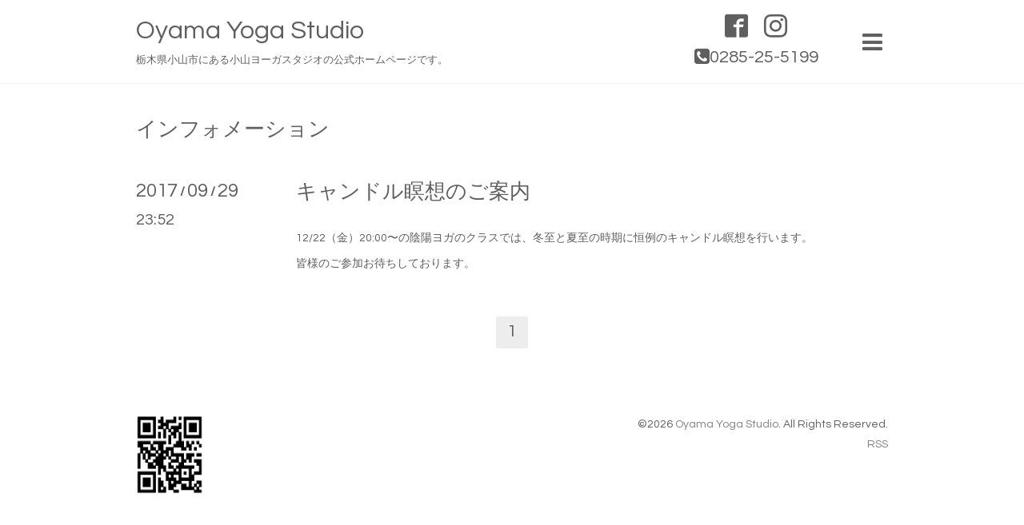

--- FILE ---
content_type: text/html; charset=utf-8
request_url: https://oyama-yoga.com/info/2017-09
body_size: 3369
content:
<!DOCTYPE html>
<html xmlns="http://www.w3.org/1999/xhtml" xml:lang="ja" lang="ja">
<head>
  <!-- Showcase: ver.201705080000 -->
  <meta charset="utf-8" />
  <title>インフォメーション &gt; 2017-09 - Oyama Yoga Studio</title>
  <meta name="viewport" content="width=device-width, initial-scale=1, maximum-scale=1, user-scalable=yes">

  <meta name="description" content="インフォメーション &gt; 2017-09 | 栃木県小山市にある小山ヨーガスタジオの公式ホームページです。">
  <meta name="keywords" content="ヨガ, 小山市, スタジオ">

  <meta property="og:title" content="Oyama Yoga Studio">
  <meta property="og:image" content="https://cdn.goope.jp/56466/170619024407xrsm.jpg">
  <meta property="og:site_name" content="Oyama Yoga Studio">
  
  <link rel="alternate" type="application/rss+xml" title="Oyama Yoga Studio / RSS" href="/feed.rss">
  <link rel="stylesheet" href="//fonts.googleapis.com/css?family=Questrial">
  <link rel="stylesheet" href="/style.css?364842-1497923618">
  <link rel="stylesheet" href="/css/font-awesome/css/font-awesome.min.css">
  <link rel="stylesheet" href="/assets/slick/slick.css">

  <script src="/assets/jquery/jquery-1.9.1.min.js"></script>
  <script src="/assets/clipsquareimage/jquery.clipsquareimage.js"></script>
</head>
<body id="info">

  <div class="totop">
    <i class="button fa fa-chevron-up"></i>
  </div>

  <div id="container">

    <!-- #header -->
    <div id="header" class="cd-header">
      <div class="inner">

        <div class="column right_column">

          <div id="button_navi" class="item">
            <div class="inner navi_trigger cd-primary-nav-trigger">
              <i class="fa fa-navicon"></i>
            </div>
          </div>

          <div class="social_area item">
            <div class="inner">
              <div class="social">
                

                
                <a href="https://www.facebook.com/1987752434782364" target="_blank">
                  <span class="icon-facebook"></span>
                </a>
                

                
                <a href="https://www.instagram.com/oyamayogastudio/" target="_blank">
                  <span class="icon-instagram"></span>
                </a>
                
              </div>
              <div class="shop_tel">
                <i class="fa fa-phone-square"></i>0285-25-5199
              </div>
            </div>
          </div>

        </div>
        <!-- /.right_column -->

        <div class="column left_column">
          <h1>
            <a href="https://oyama-yoga.com">Oyama Yoga Studio</a>
          </h1>

          <div class="site_description">
            <span>栃木県小山市にある小山ヨーガスタジオの公式ホームページです。</span>
          </div>
        </div>
        <!-- /.left_column -->

      </div>
      <!-- /.inner -->

      <div id="navi" class="">
        <ul>
          
          <li class="navi_top">
            <a href="/" >トップページ</a>
          </li>
          
          <li class="navi_info active">
            <a href="/info" >インフォメーション</a><ul class="sub_navi">
<li><a href='/info/2026-01'>2026-01（1）</a></li>
<li><a href='/info/2025-11'>2025-11（1）</a></li>
<li><a href='/info/2025-07'>2025-07（2）</a></li>
<li><a href='/info/2025-05'>2025-05（1）</a></li>
<li><a href='/info/2025-04'>2025-04（1）</a></li>
<li><a href='/info/2025-03'>2025-03（1）</a></li>
<li><a href='/info/2025-01'>2025-01（1）</a></li>
<li><a href='/info/2024-11'>2024-11（1）</a></li>
<li><a href='/info/2024-09'>2024-09（3）</a></li>
<li><a href='/info/2024-07'>2024-07（1）</a></li>
<li><a href='/info/2024-06'>2024-06（1）</a></li>
<li><a href='/info/2024-05'>2024-05（1）</a></li>
<li><a href='/info/2024-03'>2024-03（2）</a></li>
<li><a href='/info/2024-01'>2024-01（1）</a></li>
<li><a href='/info/2023-07'>2023-07（1）</a></li>
<li><a href='/info/2023-06'>2023-06（2）</a></li>
<li><a href='/info/2023-01'>2023-01（2）</a></li>
<li><a href='/info/2022-12'>2022-12（1）</a></li>
<li><a href='/info/2022-11'>2022-11（1）</a></li>
<li><a href='/info/2022-09'>2022-09（1）</a></li>
<li><a href='/info/2022-08'>2022-08（2）</a></li>
<li><a href='/info/2022-07'>2022-07（1）</a></li>
<li><a href='/info/2022-03'>2022-03（2）</a></li>
<li><a href='/info/2022-02'>2022-02（2）</a></li>
<li><a href='/info/2021-12'>2021-12（1）</a></li>
<li><a href='/info/2021-11'>2021-11（1）</a></li>
<li><a href='/info/2021-09'>2021-09（1）</a></li>
<li><a href='/info/2021-08'>2021-08（1）</a></li>
<li><a href='/info/2021-07'>2021-07（2）</a></li>
<li><a href='/info/2021-03'>2021-03（1）</a></li>
<li><a href='/info/2021-02'>2021-02（1）</a></li>
<li><a href='/info/2020-12'>2020-12（3）</a></li>
<li><a href='/info/2020-09'>2020-09（2）</a></li>
<li><a href='/info/2020-08'>2020-08（1）</a></li>
<li><a href='/info/2020-07'>2020-07（2）</a></li>
<li><a href='/info/2020-06'>2020-06（1）</a></li>
<li><a href='/info/2020-05'>2020-05（1）</a></li>
<li><a href='/info/2020-04'>2020-04（2）</a></li>
<li><a href='/info/2020-03'>2020-03（1）</a></li>
<li><a href='/info/2020-01'>2020-01（2）</a></li>
<li><a href='/info/2019-12'>2019-12（3）</a></li>
<li><a href='/info/2019-10'>2019-10（1）</a></li>
<li><a href='/info/2019-09'>2019-09（2）</a></li>
<li><a href='/info/2019-08'>2019-08（3）</a></li>
<li><a href='/info/2019-07'>2019-07（1）</a></li>
<li><a href='/info/2019-06'>2019-06（2）</a></li>
<li><a href='/info/2019-04'>2019-04（1）</a></li>
<li><a href='/info/2019-01'>2019-01（1）</a></li>
<li><a href='/info/2018-12'>2018-12（4）</a></li>
<li><a href='/info/2018-11'>2018-11（1）</a></li>
<li><a href='/info/2018-10'>2018-10（1）</a></li>
<li><a href='/info/2018-09'>2018-09（1）</a></li>
<li><a href='/info/2018-08'>2018-08（2）</a></li>
<li><a href='/info/2018-07'>2018-07（1）</a></li>
<li><a href='/info/2018-06'>2018-06（1）</a></li>
<li><a href='/info/2018-05'>2018-05（2）</a></li>
<li><a href='/info/2018-04'>2018-04（2）</a></li>
<li><a href='/info/2018-01'>2018-01（2）</a></li>
<li><a href='/info/2017-12'>2017-12（1）</a></li>
<li><a href='/info/2017-11'>2017-11（1）</a></li>
<li><a href='/info/2017-09' class='active'>2017-09（1）</a></li>
<li><a href='/info/2017-07'>2017-07（2）</a></li>
<li><a href='/info/2017-06'>2017-06（2）</a></li>
</ul>

          </li>
          
          <li class="navi_free free_130154">
            <a href="/free/class" >クラス紹介</a>
          </li>
          
          <li class="navi_staff">
            <a href="/staff" >講師紹介</a>
          </li>
          
          <li class="navi_free free_130296">
            <a href="/free/fee" >料金のご案内（2025年1月一部改定）</a>
          </li>
          
          <li class="navi_free free_130265">
            <a href="/free/history" >スタジオ略歴</a>
          </li>
          
          <li class="navi_about">
            <a href="/about" >店舗情報</a>
          </li>
          
          <li class="navi_contact">
            <a href="/contact" >お問い合わせ</a>
          </li>
          
          <li class="navi_photo">
            <a href="/photo" >ギャラリー</a>
          </li>
          
          <li class="navi_reservation">
            <a href="/reservation" >予約</a>
          </li>
          
          <li class="thickbox navi_melmaga">
            <a href="/pc/melmaga/oyama-yoga/?width=550&height=500&inlineId=myOnPageContent&keepThis=true&TB_iframe=true" target="_blank">メールマガジン</a>
          </li>
          
          <li class="navi_free free_365888">
            <a href="/free/schedule" >スケジュール</a>
          </li>
          
          <li class="navi_event_reservation">
            <a href="/reservation/event/" >イベント予約</a>
          </li>
          
        </ul>
      </div>
      <!-- /#navi -->

    </div>
    <!-- /#header -->

    <div id="content">

<!-- CONTENT ----------------------------------------------------------------------- -->






<!----------------------------------------------
ページ：インフォメーション
---------------------------------------------->
<script>
    // サブメニュー出力
    $(function() {
        var url_array = location.href.split('/');
        var page_id = url_array[3];
        var page_year = (url_array[4] != undefined)? url_array[4].split('-')[0] : 0;
        var year_list = [];
        var entry_month_list = [];

        var checkDuplicate = function(array, str) {
            for (var i =0; i < array.length; i++) {
                if (str == array[i]){
                    return true;
                }
            }
            return false;
        };

        $('body#info .navi_info .sub_navi a').each(function(index) {
            var entries = $(this).text().split(/[-|¥s|（|）]/g);
            entries.push($(this).attr('href'));
            entries = $.grep(entries, function(e) { return e !== ''} );
            if (!checkDuplicate(year_list, entries[0])) {
                year_list.push(entries[0]);
            }

            entry_month_list.push(entries);
        });

        var html = '<ul id="info_side_list" class="sub_navi">';
        for (var i = 0; i < year_list.length; i ++) {
            html += '<li class="year year_' + year_list[i] + '"><div>' + year_list[i] + '</div><div class="month">'

            for (var l = entry_month_list.length - 1; l >= 0 ; l --) {
                if (year_list[i] == entry_month_list[l][0]) {
                    html += '<a href="' + entry_month_list[l][3] + '" title="' + entry_month_list[l][2] + '件">' + entry_month_list[l][1] +'</a>';
                }
            }
            html += '</div></li>'
        }
        html += '</ul>';

        $('body#info .sub_navi').replaceWith(html);
    });
</script>

<div class="inner">

  <h2>
    <span>インフォメーション</span>
  </h2>

  <!-- .autopagerize_page_element -->
  <div class="autopagerize_page_element">

    
    <!-- .article -->
    <div class="article">

      <div class="date">
        <div class="month">2017<span> / </span>09<span> / </span>29</div>
        <div class="time">23:52</div>
      </div>

      <div class="body">
        <div class="inner">
          <h3>
            <a href="/info/1741383">キャンドル瞑想のご案内</a>
          </h3>

          <div class="photo">
            
          </div>

          <div class="textfield">
            <p>12/22（金）20:00〜の陰陽ヨガのクラスでは、冬至と夏至の時期に恒例のキャンドル瞑想を行います。</p>
<p>皆様のご参加お待ちしております。</p>
          </div>
        </div>
      </div>

    </div>
    <!-- /.article -->
    

  </div>
  <!-- /.autopagerize_page_element -->

</div>
<!-- /.inner -->




























<!-- CONTENT ----------------------------------------------------------------------- -->

    </div>
    <!-- /#content -->


    
    <div class="autopagerize_insert_before"></div>

    <div class="pager">
      <div class="inner">
        <div>
           <a href="/info/2017-09" class='chk'>1</a>
        </div>
      </div>
    </div>
    


    <!-- .today_area -->
    <div class="today_area">
      <div class="inner">

        <dl>
          <dt class="today_title">
            Today&apos;s Schedule
          </dt>
          
        </dl>
        <!-- /#schedule -->

      </div>
    </div>
    <!-- /.today_area -->


    <div id="gadgets">
      <div class="inner">
        
      </div>
    </div>


    <div id="footer">
      <div class="inner">

        <div class="qr_area">
          <img src="//r.goope.jp/qr/oyama-yoga"width="100" height="100" />
        </div>

        <div class="left_column">
        </div>

        <div class="right_column">
          <div class="copyright">
            &copy;2026 <a href="https://oyama-yoga.com">Oyama Yoga Studio</a>. All Rights Reserved.
          </div>

          <div class="counter_area access_counter">
            Today: <span class="num">14</span> /
            Yesterday: <span class="num">91</span> /
            Total: <span class="num">413097</span>
          </div>

          <div>
            <div class="powered">
              Powered by <a class="link_color_02" href="https://goope.jp/">グーペ</a> /
              <a class="link_color_02" href="https://admin.goope.jp/">Admin</a>
            </div>

            <div class="shop_rss">
              <span>/ </span><a href="/feed.rss">RSS</a>
            </div>
          </div>

        </div>
      </div>
    </div>

  </div>
  <!-- /#container -->

  <script src="/assets/colorbox/jquery.colorbox-min.js"></script>
  <script src="/assets/slick/slick.js"></script>
  <script src="/assets/lineup/jquery-lineup.min.js"></script>
  <script src="/js/tooltip.js"></script>
  <script src="/assets/tile/tile.js"></script>
  <script src="/js/theme_showcase/init.js"></script>
</body>
</html>
